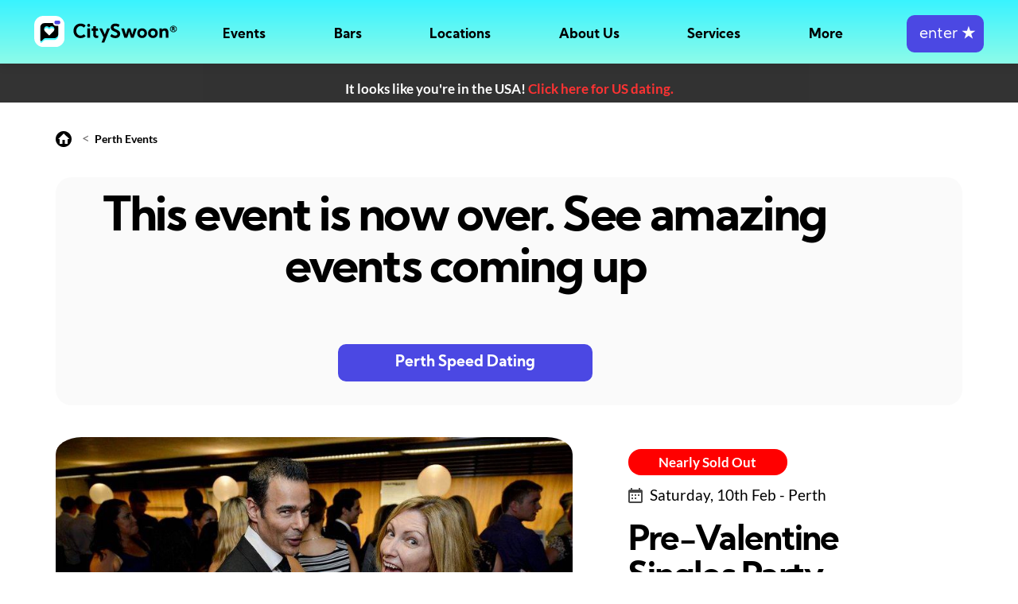

--- FILE ---
content_type: text/html;charset=UTF-8
request_url: https://cityswoon.com.au/speed-dating-perth-subiaco-hotel-purple-group-4822
body_size: 8709
content:



<!DOCTYPE html>
<html lang="en">
<head>
<meta charset="UTF-8">
<meta name="viewport" content="width=device-width, initial-scale=1"/>


			<link rel="alternate" hreflang="en-us" href="https://cityswoon.com/speed-dating-event.jsp"/>
			<link rel="alternate" hreflang="en-au" href="https://cityswoon.com.au/speed-dating-event.jsp"/>
			<link rel="alternate" hreflang="en-ca" href="https://cityswoon.com/ca/speed-dating-event.jsp"/>
			<link rel="alternate" hreflang="en-gb" href="https://cityswoon.com/uk/speed-dating-event.jsp"/>
			<link rel="alternate" hreflang="x-default" href="https://cityswoon.com/speed-dating-event.jsp" />
		
 
	
<link rel="canonical" href="https://cityswoon.com.au/speed-dating-perth-subiaco-hotel-purple-group-4822"/>

	 	<script>window.dataLayer = window.dataLayer || [];  
		(function(w,d,s,l,i){w[l]=w[l]||[];w[l].push({'gtm.start':
		new Date().getTime(),event:'gtm.js'});var f=d.getElementsByTagName(s)[0],
		j=d.createElement(s),dl=l!='dataLayer'?'&l='+l:'';j.async=true;j.src=
		'https://www.googletagmanager.com/gtm.js?id='+i+dl;f.parentNode.insertBefore(j,f);
		})(window,document,'script','dataLayer','GTM-K4LZ4VH');</script>
		<!-- End Google Tag Manager -->
	 




  
    <!-- Bootstrap CSS -->
    <link rel="stylesheet" href="https://cdn.cityswoon.com/css/bootstrapBitsWeUse.css" media="print" onload="this.media='all'; this.onload=null;">
	<!--custom css-->
    <link rel="stylesheet" href="https://cdn.cityswoon.com/css/styleBasics.css">
    <!--fonts link-->
    <link rel="stylesheet" href="https://cdn.cityswoon.com/css/styleFonts.css">
    <!--favicon-->
    <link rel="icon" href="https://cdn.cityswoon.com/images/favicon.ico" type="image/ico" sizes="16x16">
    <link href="https://cdnjs.cloudflare.com/ajax/libs/font-awesome/7.0.0/css/all.min.css" rel="stylesheet" media="print" onload="this.media='all'; this.onload=null;" crossorigin="anonymous" referrerpolicy="no-referrer" />















<script>
	function isEmailFilled() { 
		return !isEmpty(document.getElementById('email').value);
	}
	function trim(str) {
		return str.replace(/^\s+|\s+$/g,""); 
	}
	function isEmpty(str) {
		return (trim(str) == '');
	}
	function displayDiv(divName) {
		document.getElementById(divName).style.display='block';
	}
	function hideDiv(divName) { 
		document.getElementById(divName).style.display='none';
	}

	function loadImages() {
																		
					document.getElementById('tessing7546').src = "https://cdn.cityswoon.com/serverImages/dating/speed-dating-event.webp";
																				
					document.getElementById('tessing7462').src = "https://cdn.cityswoon.com/serverImages/dating/singles-dating-event-near-me.webp";
																				
					document.getElementById('tessing7464').src = "https://cdn.cityswoon.com/serverImages/dating/Two-couples-dating.webp";
																				
					document.getElementById('tessing7467').src = "https://cdn.cityswoon.com/serverImages/dating/singles-laughing-on-date.webp";
				
	}
	
	function initAjax() {
		// we only want to call this once, not periodically. 
		ajaxGeoCountry();
	}
	

	function ajaxGeoCountry() {
		var ajaxGeo;
		if (window.XMLHttpRequest) {
			ajaxGeo = new XMLHttpRequest();  // for most browsers
		} else {
			ajaxGeo = new ActiveXObject("Microsoft.XMLHTTP"); // for IE5 and IE6
		}
		// check it: /speed-dating-perth-subiaco-hotel-purple-group-4822
		
		
		ajaxGeo.open("GET", "adminAjaxGeoCountry.jsp?callingPage=https://cityswoon.com.au/speed-dating-event.jsp&queryString=eventId=4822&homeOnRedirect=true", true);
		ajaxGeo.send();
	
		ajaxGeo.onreadystatechange = function() {
			// e.g. processing is finished and it's ok
			if ((ajaxGeo.readyState == 4) && (ajaxGeo.status == 200)) {
				var resp = trim(ajaxGeo.responseText);
				if (resp != '') {
					document.getElementById('diffCountryGeoContent').innerHTML=resp;
					document.getElementById('diffCountryGeoId').style.display = 'flex';
				}
			}
		};
	}


</script>

<link rel="stylesheet" href="https://cdn.cityswoon.com/css/styleEventPage.css">

<title>Speed Dating | Perth | Singles Event 4822</title>
<meta name="description" content="***Limited 3rd Release Tix Available***

CitySwoon returns with Perth's BIGGEST singles party of the year!

Join up to 120+ Perth singles across various age groups for the singles night of 2024! Find your Valentine and party away with heaps of Perth's most eligible singles.

The event includes around 6 dates u..." />


<script type="application/ld+json">
{
	"@context": "https://schema.org/",
	"@type": "Event",
	"name": "Speed Dating Perth | CitySwoon® | 27-42 years | at Subiaco Hotel - PURPLE GROUP",
	"startDate": "2024-02-10T19:00+08:00",
	"endDate": "2024-02-10T21:00+08:00",
	"eventAttendanceMode": "https://schema.org/OfflineEventAttendanceMode",
	"eventStatus": "https://schema.org/EventScheduled",
	"image": "https://cdn.cityswoon.com/serverImages/dating/singles-events-happy-dating-couple.webp",
	"description": "Find your Valentine 2024 with 120+ Perth singles on a Saturday Night!",
	"typicalAgeRange": "27-42",
	"url": "https://CitySwoon.com.au/speed-dating-perth-subiaco-hotel-purple-group-4822?utm_source=events_rich_results&utm_medium=organic&utm_campaign=event_purchase&utm_content=tickets",
		
					"location": {
						"@type": "Place",
						"name": "Subiaco Hotel - PURPLE GROUP",
						"address":{
			      			"@type": "PostalAddress",
			      			"streetAddress": "Henry's Loft & Rooftop, Top Floor, 465 Hay St, Subiaco",
			      			"addressLocality": "Perth",
					    	"postalCode": "",
							"addressRegion": "Western Australia",
			      			"addressCountry": "au"
			    			}
			  			},
						
		"offers": {
		"@type": "Offer",
		"url":"https://CitySwoon.com.au/speed-dating-perth-subiaco-hotel-purple-group-4822",
		"price": "79",
		"priceCurrency":"AUD",
		"availability":"https://schema.org/InStock",
		"validFrom": "2023-11-10"
	}, 
	"organizer": {
        "@type": "Organization",
        "name": "CitySwoon",
        "url": "https://CitySwoon.com.au"
      }

}
</script>

<script type="application/ld+json">
{
  "@context": "https://schema.org",
  "@type": "BreadcrumbList",
  "itemListElement": [{
    "@type": "ListItem",
    "position": 1,
    "item": {
      "@id": "https://CitySwoon.com.au",
      "name": "Home",
      "image": "https://CitySwoon.com.au/images/coupleDating.jpg"
    }
  },{
    "@type": "ListItem",
    "position": 2,
    "item": {
      "@id": "https://CitySwoon.com.au/speed-dating-perth.jsp",
      "name": "Speed Dating Perth",
      "image": "https://CitySwoon.com.au/images/singleWomanSpeedDatingOnline.jpg"
    }
  },{
    "@type": "ListItem",
    "position": 3,
    "item": {
      "@id": "https://CitySwoon.com.au/speed-dating-perth-subiaco-hotel-purple-group-4822",
      "name": "Pre-Valentine Singles Party - Purple Group",
      "image": "https://cdn.cityswoon.com/serverImages/dating/singles-events-happy-dating-couple.webp"
    }
  }]
}
</script> 

			<script>
				dataLayer.push({ ecommerce: null });  
				dataLayer.push({
				  event: "view_item",
				  ecommerce: {
				    currency: "AUD",  
				    value: 79,
				    items: [
				      {
				        item_id: "4822",
				        item_name: "Pre-Valentine Singles Party - Purple Group",
				        item_category: "Event",
				        price: 79
				      }
				    ]
				  }
				});
			</script>
		



	
	

 		
	
<style>

	html, body {width: auto!important; overflow-x: hidden!important} 
	
	#diffCountryGeoContent a { color:white !important; font-weight:bold; }
	#diffCountryGeoId {height:max-content;background-color:black;opacity:0.8;width:100%;line-height:2rem;padding-top:15px;align-items:center;justify-content:center;flex-direction:column;padding-left:7px;padding-right:7px;text-align:center;}

	a.specificEvent:hover { text-decoration: none;}

	#bottomFixed { position:fixed; bottom: 0px; width: 100%; height: 120px; background: #FAFAFA; box-shadow: 0 -1px 24px rgb(40 44 53 / 10%), 0 -2px 8px rgb(40 44 53 / 10%); }
	#bottomFixed button {width:230px; height: 47px; font-size: 1.125rem; font-family: 'Kumbh Sans', sans-serif; color: #ffffff; font-weight: 700; background-color: #4B48E3; border-radius: 10px; border: 2px solid #4B48E3; transition: 0.5s; line-height: 1;}
	#bottomFixed button:hover {background: linear-gradient(0deg, rgba(0, 0, 0, 0.4), rgba(0, 0, 0, 0.4)), #4B48E3;}
	#bottomFixed button:active {background: linear-gradient(0deg, rgba(0, 0, 0, 0.7), rgba(0, 0, 0, 0.7)), #4B48E3;}
	@media(min-width:991px){
		#bottomFixed { display:none; }
	}
	
	#menuSpacer { height:80px !important; }


</style>
</head>
<body onload="initAjax(); loadImages();">

<!--These tags are closed in the footer -->
<noscript>
  <div style="background:yellow;color:black;padding:20px;text-align:center;font-weight:bold;border:1px solid #ffeeba;position:fixed;top:0;left:0;width:100%;height:100px;z-index:9999;">
    JavaScript is disabled in your browser. Please enable it to use this site properly. <a href="https://www.enable-javascript.com/" target="_blank" style="color:black;text-decoration:underline;">Learn how</a>.
  </div>
</noscript>


		<!-- Google Tag Manager (noscript) -->
		<noscript><iframe src="https://www.googletagmanager.com/ns.html?id=GTM-K4LZ4VH"
		height="0" width="0" style="display:none;visibility:hidden"></iframe></noscript>
		<!-- End Google Tag Manager (noscript) -->
	 

<main>









<link rel="stylesheet" href="https://cdn.cityswoon.com/css/menus.css">
<script src="https://cdn.cityswoon.com/js/menus.js"></script>
<header id="header">
<nav class="navbar navbar-expand-lg fixedTop colored">
	 	<div id="logoAndHamburger">
	        <div>	
	        	<a class="navbar-brand" href="./"><img class="img-fluid" src="https://cdn.cityswoon.com/images/logoRegistered.svg" alt="logo"></a>
	        </div>
	        <div id="hamburger" onclick="toggleHamburgerMenu();">
			    <span></span>
			</div>
		</div>
		<div id="mainMenu">
			<ul>
		        <li ><a href="./#topOfEvents" onclick="closeHamburgerMenu();">Events</a></li>
		        <li ><a href="singles-bars-near-me.jsp">Bars</a></li>
		        <li><a href="javascript:void(0)" onclick="toggleSublistMobile(this.nextElementSibling)">Locations</a>
		        	<div class="sublist" >
						<ul>
						<li><a href="./#topOfEvents" onclick="closeHamburgerMenu();">See All</a></li>
							
										<li><a href="speed-dating-sydney.jsp">Sydney</a></li>
									
										<li><a href="speed-dating-melbourne.jsp">Melbourne</a></li>
									
										<li><a href="speed-dating-brisbane.jsp">Brisbane</a></li>
									
										<li><a href="speed-dating-adelaide.jsp">Adelaide</a></li>
									
										<li><a href="speed-dating-perth.jsp">Perth</a></li>
									
										<li><a href="speed-dating-goldcoast.jsp">Gold Coast</a></li>
									
										<li><a href="speed-dating-canberra.jsp">Canberra</a></li>
									
										<li><a href="speed-dating-newcastle.jsp">Newcastle</a></li>
									
										<li><a href="speed-dating-hobart.jsp">Hobart</a></li>
									
							<li style="border-top: 1px solid white;opacity:0.6 ;height:1px;margin-top:10px;margin-bottom:10px;max-width:100px;"></li>
								
										<li style="padding-bottom:18px;"><a href="https://CitySwoon.com.au" style="color:white;font-size:1rem; ">Australia</a></li>
						    			
										<li style="padding-bottom:18px;"><a href="https://CitySwoon.com" style="color:white;font-size:1rem; ">USA</a></li>
						    			
										<li style="padding-bottom:18px;"><a href="https://CitySwoon.com/ca" style="color:white;font-size:1rem; ">Canada</a></li>
						    			
										<li style="padding-bottom:18px;"><a href="https://CitySwoon.com/uk" style="color:white;font-size:1rem; ">UK</a></li>
						    		
			        	</ul>
		        	</div>
		        </li>
		        <li><a href="javascript:void(0)" onclick="toggleSublistMobile(this.nextElementSibling)">About Us</a>
		        	<div class="sublist" >
						<ul>
			        		<li><a href="aboutUs.jsp">The CitySwoon Story</a></li>  
			        		<li><a href="speed-dating-algorithm.jsp">Our Algorithm</a></li>
			        		<li><a href="media.jsp">Articles we've been featured in</a></li>
			        	</ul>
		        	</div>
		        </li>
		        <li><a href="javascript:void(0)" onclick="toggleSublistMobile(this.nextElementSibling)">Services</a>
		        	<div class="sublist" >
						<ul>
			        		<li><a href="howItWorksEvent.jsp">Real Life Events</a></li>
			        		<li><a href="virtual-speed-dating.jsp">Virtual Speed Dating</a></li>
			        		<li><a href="online-dating.jsp">Online Dating</a></li>
			        	</ul>
		        	</div>
		        </li>
		        <li><a href="javascript:void(0)" onclick="toggleSublistMobile(this.nextElementSibling)">More</a>
		        	<div class="sublist">
						<ul>
			        		<li><a href="speed-dating-tips.jsp">Speed Dating Tips</a></li>
			        		<li><a href="./#howSpeedDatingWorks" onclick="closeHamburgerMenu();">How Speed Dating Works</a></li>
			        		<li><a href="singles-near-me.jsp">Meet Local Singles</a></li>
			        		<li><a href="biggestblinddate.jsp">World Record</a></li>
			        		<li><a href="infoFAQ.jsp">FAQ</a></li>
			        		<li><a href="https://CitySwoon.com.au/blog">Blog</a></li>
			        	</ul>
		        	</div> 
		        </li>
		        <li>
			        <form action="sign-in.jsp" method="post">
						<button id="joinButton" class="btn btn-primary" onclick="enterButtonClicked();">&nbsp;enter&nbsp;<b>&#9733;</b></button>
					</form>
				</li>
		    </ul>
		</div>
		<div id="blackOverlay"></div>
</nav>
</header>
<div id="loadingDiv" style="display:none;">
	<div class="invisibleOverlay">
		<div class="waitingWave">
		  <div class="wave"></div>
		  <div class="wave"></div>
		  <div class="wave"></div>
		  <div class="wave"></div>
		  <div class="wave"></div>
		  <div class="wave"></div>
		  <div class="wave"></div>
		  <div class="wave"></div>
		  <div class="wave"></div>
		  <div class="wave"></div>
		</div>
	</div>
</div>	
	

<div id="menuSpacer" style="height:120px; width:100%;margin:0px; padding:0px;overflow:auto;"></div>

<div id="mainWide">
<div id="mainCentered" style="min-height: 450px;">

<div id="diffCountryGeoId" style="display:none;">
	<div id="diffCountryGeoContent" class="bold white"></div>
</div>
	
<div style="max-width: 1170px;padding:15px; margin: 0 auto;">	

	<div style="margin-top:18px;margin-bottom:37px;">
		<a href="./"><img src="https://cdn.cityswoon.com/images/home.svg" alt="home"></a> &nbsp;&nbsp;&nbsp;<&nbsp; <a href="speed-dating-perth.jsp" style="font-size:14px;color:black;">Perth Events</a>
	</div>	
		
	
				<a href="speed-dating-perth.jsp">
				<div class="curvedLightBack eleContainerCenter" style="flex-direction: column;width:100%;margin-bottom:40px;padding-bottom:30px;padding-top:20px;">
					<div style="max-width:90%; text-align: center;">
						<div style="padding-bottom:60px; font-size: 3.5rem;font-family: kumbh sans,sans-serif;font-weight: 700;color: #000;line-height: 1.1;letter-spacing: -.04em;">
							This event is now over. See amazing events coming up
							<br/>
						</div>
					</div>
					<div style="max-width:90%; text-align:center;">	
						<button style="width:320px;">Perth Speed Dating</button>
					</div>
				</div>
				</a>
			
	
	
	
	      		
		      		
	<div class="eleContainer" >
		
		
		<div style="flex-basis: 57%;">
			<a href="speed-dating-ticket.jsp?eventId=4822" style="border-radius:10%;background-size:cover; background-position:50% 50%;">
			<img src="https://cdn.cityswoon.com/serverImages/dating/singles-events-happy-dating-couple.webp" onerror="this.onerror=null; this.src='https://cdn.cityswoon.com/serverImages/dating/speed-dating-sydney-group-laughing-opera-house.webp';"  alt="people speed dating" style="max-width:100%;border-radius:5%;">
			<span role="img" aria-label="People speed dating"></span>
			</a>
		</div>
	
		
		
		<div id="topWriting">
			
	                	<a href="speed-dating-ticket.jsp?eventId=4822" class="redBtn spaceBottomVerySmall" href="speed-dating-ticket.jsp?eventId=4822">Nearly Sold Out</a>
					    		

		
			<div class="spaceBottomSmall black" style="font-size:1.1rem;padding-top:10px;">
				<img src="https://cdn.cityswoon.com/images/calender.svg" alt="cal"> <span style="position:relative;top:2px;padding-left:5px;">Saturday, 10th Feb - Perth</span>
			</div>
			<h1 class="black" style="font-size:2.5rem;padding-top:5px;">Pre-Valentine Singles Party - Purple Group</h1>
			<div class="black spaceBottomSmall" style="font-size:1.1rem;word-wrap: break-word;">
				Find your Valentine 2024 with 120+ Perth singles on a Saturday Night!     
			</div>
			<ul>
				
	  						<li>2 complimentary drinks</li>
  		                    <li>A series of dates, matched to you</li>
  	                        <li>Fantastic CitySwoon hosts</li>
  	                        <li>Party mingle time after the dating</li>
	  		            
			</ul>
	             
	         <img src="https://cdn.cityswoon.com/images/clock.svg" alt="clock"> <span class="black bold" style="padding-left:5px;">Duration: 2 hours</span>
	         <img src="https://cdn.cityswoon.com/images/user.svg" alt="ages" style="padding-left:20px;"> <span class="black bold" style="padding-left:5px;">Ages: 27-42</span>
			                               
		</div>
	</div>
	<div id="descriptionSection" class="eleContainer">
		
		<div class="eventDescriptionDiv">
			<h4>The Event 
			
			<a style="padding-left:50px;font-size:16px;font-weight:normal;" href="howItWorksEvent.jsp?returnToPage=speed-dating-perth-subiaco-hotel-purple-group-4822">What to expect?</a>
		</h4> 
			<div class="spaceTopSmall">
			
				
			
				***Limited 3rd Release Tix Available***<br/><br/>CitySwoon returns with Perth's BIGGEST singles party of the year!<br/><br/>Join up to 120+ Perth singles across various age groups for the singles night of 2024! Find your Valentine and party away with heaps of Perth's most eligible singles.<br/><br/>The event includes around 6 dates using CitySwoon's patented matching technology, two drinks, lots of hosts to assist on the night and an after-party until late!<br/><br/>As Australia's leading dating events company we are proud to present a unique dating event that is unlike anything you've ever experienced - this is the ONLY Valentine's party to be at this year!<br/><br/>To join, simply click buy tickets and select your age category. Earlybird tickets are just $59, but go up to $69, $79 and final release $89:<br/><br/>Purple Group - Ages 27-42<br/><br/>Green Group - Ages 43-55<br/><br/>You'll date and be able to message ANYONE from within your group, and have the chance to mingle with the other groups once the dating is finished for the night.<br/><br/>You must be within a maximum of 1 year of your chosen age range, not 2 as with our other events. CitySwoon reserves the right to transfer your ticket to a more appropriate age range if this is not observed. This does not apply to the upper age range where we will allow singles up to 58 to book in.<br/><br/>***If you buy a ticket for the opposite gender you BOTH save $10***<br/><br/>*A $19 day-of cancellation or no-show fee may be charged if you fail to attend the event or do not cancel your ticket at least 24 hours in advance. All tickets non-refundable. Transfers &amp; credits only available more than 7 days from event date.<br/><br/>****Tickets are non-refundable, and all purchases are final. To receive an event credit or ticket transfer, please contact our Customer Service team at least 7 days prior
			</div>
		</div>
		
		
		<div class="eventDetailsDiv">
			<div>
				
			
				<h4 >Date & Location</h4>
				<div class="spaceTopSmall black" style="font-size:1.1rem;">
					<img src="https://cdn.cityswoon.com/images/calender.svg" alt="cal"> <span style="position:relative;top:2px;padding-left:5px;">Sat 10 Feb - 7 pm</span>
				</div>
				
				<div class="spaceTopSmall black" style="font-size:1.1rem;">
					<img src="https://cdn.cityswoon.com/images/addressPin.svg" alt="address"> 
					<span style="position:relative;top:2px;padding-left:5px;">
						
									Subiaco Hotel - PURPLE GROUP, Henry's Loft & Rooftop, Top Floor, 465 Hay St, Subiaco, Perth 
								
					</span>
				</div>
			</div>
		</div>
	</div>
</div>
        
          

          




                

		
			<section class="upcoming_events">
			<div class="container">
			<h3>Other Events</h3>
			<div class="row upcoming_content">
				
							<a class="specificEvent" href="speed-dating-perth-goody-twos-7546">
			                	<div class="col-lg-4 col-md-6">
			                        <div class="upcoming_event_box">
			                            <div class="upcoming_img">
			              					<picture>
											 	<img id="tessing7546" alt="Singles Dating Event in Perth">
			                            	</picture>
			                                
						                                <div class="button_section">
						                                    <a class="redBtn" href="speed-dating-ticket.jsp?eventId=7546">Nearly Sold Out</a>
						                                </div>
			                                		
			                            </div>
			                            <div class="upcoming_icon">
			                                <img src="https://cdn.cityswoon.com/images/eventIconInPerson.svg" alt="">
			                            </div>
			                            
										
										<div class="upcoming_content_in">
			                                <div class="upcoming_content_top">
			                                    <h4 style="">Midweek Speed Dating in the CBD &nbsp;&nbsp;&nbsp;&nbsp;&nbsp;&nbsp;&nbsp;&nbsp;&nbsp;&nbsp;&nbsp;&nbsp;&nbsp;&nbsp;&nbsp;&nbsp;&nbsp;&nbsp;</h4>
			                                    <p>Speed Dating 2.0 returns to the CBD!</p>
			                                    <div class="date">
			                                        <a href="speed-dating-perth-goody-twos-7546"><img src="https://cdn.cityswoon.com/images/calender.svg" alt=""><span style="position:relative;top:2px;">Sat 10 Feb - 7 pm</span></a>
			                                    </div>
			                                </div>
			                                <div class="upcoming_content_middle">
			                                    <ul>
			                                        <li style="margin-bottom:0.7rem;"><span><img src="https://cdn.cityswoon.com/images/doller.svg" alt="">Cost: $79, Non-Members $79</span> </li>
			                                        <li><span><img src="https://cdn.cityswoon.com/images/clock.svg" alt="clock">Duration: 2 hours</span><span><img src="https://cdn.cityswoon.com/images/user.svg" alt="">Ages: 45-57</span></li>
			                                    </ul>
			                                </div>
			                                <div class="upcoming_content_bottom">
			                                    <ul class="d-flex align-items-center p-0 justify-content-between" style="margin-left:1.5rem;">
			                                        <li class="moreInfo"><a href="speed-dating-perth-goody-twos-7546">More info</a></li>
			                                        <li><a class="btn btn-primary" href="speed-dating-ticket.jsp?eventId=7546">Buy Tickets</a></li>
			                                    </ul>
			                                </div>
			                            </div>
			                        </div>
			                    </div>
		                    </a>
    					
							<a class="specificEvent" href="speed-dating-perth-subiaco-hotel-7462">
			                	<div class="col-lg-4 col-md-6">
			                        <div class="upcoming_event_box">
			                            <div class="upcoming_img">
			              					<picture>
											 	<img id="tessing7462" alt="Singles Dating Event in Perth">
			                            	</picture>
			                                
						                                <div class="button_section">
						                                    <a class="redBtn" href="speed-dating-ticket.jsp?eventId=7462">Nearly Sold Out</a>
						                                </div>
			                                		
			                            </div>
			                            <div class="upcoming_icon">
			                                <img src="https://cdn.cityswoon.com/images/eventIconInPerson.svg" alt="">
			                            </div>
			                            
										
										<div class="upcoming_content_in">
			                                <div class="upcoming_content_top">
			                                    <h4 style="">Friday Night Speed Dating in Subiaco &nbsp;&nbsp;&nbsp;&nbsp;&nbsp;&nbsp;&nbsp;&nbsp;&nbsp;&nbsp;&nbsp;&nbsp;&nbsp;</h4>
			                                    <p>Friday Night Matched Speed Dating returns to the Subi!</p>
			                                    <div class="date">
			                                        <a href="speed-dating-perth-subiaco-hotel-7462"><img src="https://cdn.cityswoon.com/images/calender.svg" alt=""><span style="position:relative;top:2px;">Sat 10 Feb - 7 pm</span></a>
			                                    </div>
			                                </div>
			                                <div class="upcoming_content_middle">
			                                    <ul>
			                                        <li style="margin-bottom:0.7rem;"><span><img src="https://cdn.cityswoon.com/images/doller.svg" alt="">Cost: $69, Non-Members $69</span> </li>
			                                        <li><span><img src="https://cdn.cityswoon.com/images/clock.svg" alt="clock">Duration: 2 hours</span><span><img src="https://cdn.cityswoon.com/images/user.svg" alt="">Ages: 35-49</span></li>
			                                    </ul>
			                                </div>
			                                <div class="upcoming_content_bottom">
			                                    <ul class="d-flex align-items-center p-0 justify-content-between" style="margin-left:1.5rem;">
			                                        <li class="moreInfo"><a href="speed-dating-perth-subiaco-hotel-7462">More info</a></li>
			                                        <li><a class="btn btn-primary" href="speed-dating-ticket.jsp?eventId=7462">Buy Tickets</a></li>
			                                    </ul>
			                                </div>
			                            </div>
			                        </div>
			                    </div>
		                    </a>
    					
							<a class="specificEvent" href="speed-dating-perth-beaufort-hotel-7464">
			                	<div class="col-lg-4 col-md-6">
			                        <div class="upcoming_event_box">
			                            <div class="upcoming_img">
			              					<picture>
											 	<img id="tessing7464" alt="Singles Dating Event in Perth">
			                            	</picture>
			                                
						                                <div class="button_section">
						                                    <a class="redBtn" href="speed-dating-ticket.jsp?eventId=7464">Nearly Sold Out</a>
						                                </div>
			                                		
			                            </div>
			                            <div class="upcoming_icon">
			                                <img src="https://cdn.cityswoon.com/images/eventIconInPerson.svg" alt="">
			                            </div>
			                            
										
										<div class="upcoming_content_in">
			                                <div class="upcoming_content_top">
			                                    <h4 style="">Speed Dating 2.0 in Mount Lawley &nbsp;&nbsp;&nbsp;&nbsp;&nbsp;&nbsp;&nbsp;&nbsp;&nbsp;&nbsp;&nbsp;&nbsp;&nbsp;&nbsp;&nbsp;&nbsp;&nbsp;</h4>
			                                    <p>Speed Dating 2.0 returns to Cypher @ The Beaufort Hotel in Mount Lawley!</p>
			                                    <div class="date">
			                                        <a href="speed-dating-perth-beaufort-hotel-7464"><img src="https://cdn.cityswoon.com/images/calender.svg" alt=""><span style="position:relative;top:2px;">Sat 10 Feb - 7 pm</span></a>
			                                    </div>
			                                </div>
			                                <div class="upcoming_content_middle">
			                                    <ul>
			                                        <li style="margin-bottom:0.7rem;"><span><img src="https://cdn.cityswoon.com/images/doller.svg" alt="">Cost: $69, Non-Members $69</span> </li>
			                                        <li><span><img src="https://cdn.cityswoon.com/images/clock.svg" alt="clock">Duration: 2 hours</span><span><img src="https://cdn.cityswoon.com/images/user.svg" alt="">Ages: 43-55</span></li>
			                                    </ul>
			                                </div>
			                                <div class="upcoming_content_bottom">
			                                    <ul class="d-flex align-items-center p-0 justify-content-between" style="margin-left:1.5rem;">
			                                        <li class="moreInfo"><a href="speed-dating-perth-beaufort-hotel-7464">More info</a></li>
			                                        <li><a class="btn btn-primary" href="speed-dating-ticket.jsp?eventId=7464">Buy Tickets</a></li>
			                                    </ul>
			                                </div>
			                            </div>
			                        </div>
			                    </div>
		                    </a>
    					
							<a class="specificEvent" href="speed-dating-perth-subiaco-hotel-7467">
			                	<div class="col-lg-4 col-md-6">
			                        <div class="upcoming_event_box">
			                            <div class="upcoming_img">
			              					<picture>
											 	<img id="tessing7467" alt="Singles Dating Event in Perth">
			                            	</picture>
			                                
						                                <div class="button_section">
						                                    <a class="redBtn" href="speed-dating-ticket.jsp?eventId=7467">Nearly Sold Out</a>
						                                </div>
			                                		
			                            </div>
			                            <div class="upcoming_icon">
			                                <img src="https://cdn.cityswoon.com/images/eventIconInPerson.svg" alt="">
			                            </div>
			                            
										
										<div class="upcoming_content_in">
			                                <div class="upcoming_content_top">
			                                    <h4 style="">Friday Night Speed Dating in Subiaco &nbsp;&nbsp;&nbsp;&nbsp;&nbsp;&nbsp;&nbsp;&nbsp;&nbsp;&nbsp;&nbsp;&nbsp;&nbsp;</h4>
			                                    <p>Friday Night Matched Speed Dating Returns!</p>
			                                    <div class="date">
			                                        <a href="speed-dating-perth-subiaco-hotel-7467"><img src="https://cdn.cityswoon.com/images/calender.svg" alt=""><span style="position:relative;top:2px;">Sat 10 Feb - 7 pm</span></a>
			                                    </div>
			                                </div>
			                                <div class="upcoming_content_middle">
			                                    <ul>
			                                        <li style="margin-bottom:0.7rem;"><span><img src="https://cdn.cityswoon.com/images/doller.svg" alt="">Cost: $79, Non-Members $79</span> </li>
			                                        <li><span><img src="https://cdn.cityswoon.com/images/clock.svg" alt="clock">Duration: 2 hours</span><span><img src="https://cdn.cityswoon.com/images/user.svg" alt="">Ages: 51-69</span></li>
			                                    </ul>
			                                </div>
			                                <div class="upcoming_content_bottom">
			                                    <ul class="d-flex align-items-center p-0 justify-content-between" style="margin-left:1.5rem;">
			                                        <li class="moreInfo"><a href="speed-dating-perth-subiaco-hotel-7467">More info</a></li>
			                                        <li><a class="btn btn-primary" href="speed-dating-ticket.jsp?eventId=7467">Buy Tickets</a></li>
			                                    </ul>
			                                </div>
			                            </div>
			                        </div>
			                    </div>
		                    </a>
    					
			</div>
			<div class="eleContainerCenter">
	        	<a href="speed-dating-perth.jsp" class="loadMoreButton" id="loadMoreButton">See More Events</a>
	        </div>
		</div>
		</section>        
        
        	    
        <div style="position:relative; top:40px; padding-bottom: 70px;">
        <section id="logoSection" class="logo_section">
    <div class="container">
        <div class="row">
            <div class="col-md-12">
                <div class="logo_section_inner">
                    <ul>
	                    
			                        <li><a href="#"><img src="https://cdn.cityswoon.com/images/speedDatingCosmopolitan.svg" alt="Singles Parties with CitySwoon featured in Cosmopolitan" style="width:105.41px;height:18.96px"></a></li>
			                        <li><a href="#"><img src="https://cdn.cityswoon.com/images/speedDatingNewsDotCom.svg" alt="Speed Dating Virtual in News.com" style="width:101.62px;height:33.37px"></a></li>
			                        <li><a href="#"><img src="https://cdn.cityswoon.com/images/speedDatingSunrise.svg" alt="Speed Dating Events featured on Sunrise" style="width:78px;height:42.44px"></a></li>
			                        <li><a href="#"><img src="https://cdn.cityswoon.com/images/speedDatingSydneyMorningHerald.svg" alt="Speed Dating Events CitySwoon featured in SMH" style="width:115.27px;height:40.95px"></a></li>
			                    	<li><a href="#"><img src="https://cdn.cityswoon.com/images/speedDatingChannelNine.svg" alt="Speed Dating CitySwoon featured on Nine" style="width:75.83px;height:34.88px"></a></li>
			                    	<li><a href="#"><img src="https://cdn.cityswoon.com/images/speedDatingFinancialReview.svg" alt="Speed Dating Events - Financial Review" style="width:119.82px;height:45.5px"></a></li>
			                        <li><a href="#"><img id="lastLogo" style="width:134.98px;height:70px"></a></li>
	                    		
                    </ul>
                </div>
            </div>
        </div>
    </div>
</section>
<script>
	var lastLogoLoaded = false;
	if (window.innerWidth > 990) {
		loadLastLogo();
	}
	function loadLastLogo() {
		if (!lastLogoLoaded) {
			lastLogoLoaded = true
	    	
	    	document.getElementById('lastLogo').src="https://cdn.cityswoon.com/images/speedDatingABC.svg";
		}
	}
	
				loadLastLogo();
			
</script>

        </div>
      

</div>
</div>




			<a href="speed-dating-perth.jsp" class="funky">
				<div id="bottomFixed" class="eleContainerCenter">
					<div class="eleContainerCol" style="justify-content: center;">
						<div style="align-self: center;"><button class="ticketButton spaceTopSmall" style="width:300px;">Speed Dating Perth</button></div>
					</div>
				</div>
			</a>
		





 
 
<!--footer section-->
<footer>
    <div class="container">
        <div class="row">
            
            
            <div class="col-md-12">
                <div class="signup">
                    <div class="row align-items-center">
                        <div class="col-md-8">
                            <div class="signup_right">
                                <h3 class="mb-0 text-white">Be part of it.<a class="text-white" href="sign-in.jsp"><span></span></a></h3>
                            </div>
                        </div>
                        <div class="col-md-4">
                            <form action="sign-in.jsp" method="post"><button class="btn btn-secondary ml-auto d-lg-block d-md-block">Join CitySwoon</button></form>	
                        </div>
                    </div>
                </div>
            </div>
            
                        <div class="col-lg-3 col-md-12" style="padding-left:0px;">
                <div class="footer-logo">
		        	
		                		<img src="https://cdn.cityswoon.com/images/footerLogo1.svg" alt="logo">
		                	
		        </div>
            </div>
            <div class="col-lg-2 col-md-4 col-4 ">
                <div class="footer_links">
                    <h5>Pages</h5>
                    <ul>
                        <li><a href="./">Home</a></li>
                        <li><a href="./#topOfEvents">Events</a></li>
                        <li><a href="sign-in.jsp">Online</a></li>
                        <li><a href="media.jsp">Media</a></li>
                        <li><a href="biggestblinddate.jsp">Guinness</a></li>
                        <li><a rel="nofollow" href="infoTermsAndConditions.jsp">T&amp;C</a></li>
                    	<li><a href="contact.jsp">Contact</a></li>
                        <li><a href="infoPrivacyPolicy.jsp">Privacy</a></li>
                       	<li><a href="infoFAQ.jsp">FAQ</a></li>
                        <li><a href="pricing.jsp">Pricing</a></li>
                        <li><a href="https://CitySwoon.com.au/blog">Blog</a></li>
                    </ul>
                </div>
            </div>
            <div class="col-lg-2 col-md-4 col-4">
                <div class="footer_links">
                    <h5>Cities</h5>
                    <ul>
	                    
									<li><a href="speed-dating-sydney.jsp">Sydney</a></li>
					            
									<li><a href="speed-dating-melbourne.jsp">Melbourne</a></li>
					            
									<li><a href="speed-dating-brisbane.jsp">Brisbane</a></li>
					            
									<li><a href="speed-dating-adelaide.jsp">Adelaide</a></li>
					            
									<li><a href="speed-dating-perth.jsp">Perth</a></li>
					            
									<li><a href="speed-dating-goldcoast.jsp">Gold Coast</a></li>
					            
									<li><a href="speed-dating-canberra.jsp">Canberra</a></li>
					            
									<li><a href="speed-dating-newcastle.jsp">Newcastle</a></li>
					            
									<li><a href="speed-dating-hobart.jsp">Hobart</a></li>
					            	
                    </ul>
                </div>
            </div>
            <div class="col-lg-2 col-md-4 col-4">
                <div class="footer_links hideLastLineMobile">
                    <h5>Global</h5>
                    <ul>
                    		
                    				<li><a href="https://CitySwoon.com.au">Australia</a></li>
                        			
                    				<li><a href="https://CitySwoon.com">USA</a></li>
                        			
                    				<li><a href="https://CitySwoon.com/ca">Canada</a></li>
                        			
                    				<li><a href="https://CitySwoon.com/uk">UK</a></li>
                        		
                    </ul>
                </div>
            </div>
            <div class="col-lg-3 col-md-4 col-6">
                <div class="footer_address">
                    <h5>CitySwoon</h5>
                    <ul class="d-flex">
                    	<li><a target="_blank" href="https://www.facebook.com/CitySwoon/" onclick="window.open('https://www.facebook.com/CitySwoon/');return false;"><i class="fa-brands fa-square-facebook"></i></a></li>
			            <li><a target="_blank" href="https://twitter.com/cityswoon" onclick="window.open('https://twitter.com/cityswoon');return false;"><i class="fa-brands fa-x-twitter"></i></a></li>
			            <li><a target="_blank" href="https://www.instagram.com/cityswoon/" onclick="window.open('https://www.instagram.com/cityswoon/');return false;"><i class="fa-brands fa-instagram"></i></a></li>
			            <li><a target="_blank" href="https://www.youtube.com/channel/UCYZ77p48UWJloDs3BwtP_IA" onclick="window.open('https://www.youtube.com/channel/UCYZ77p48UWJloDs3BwtP_IA');return false;"><i class="fa-brands fa-youtube"></i></a></li>
		          </ul>
                </div>
            </div>
        </div>
        
          <div style="color:#a9a9a9;margin-top:60px;width:100%;">© 2024 Data Pacific Pty Ltd T/A Cityswoon ABN 69 001 559 735. All rights reserved. Protected by U.S. Patent No. 11,430,074.</div>
    </div>
</footer>


    </main>
    <!--main class-->

    <!--js-->
    <script src="https://cdn.cityswoon.com/js/jquery.js" defer></script>
    <script src="https://cdn.cityswoon.com/js/bootstrap.min.js" defer></script> 
    	
    <!--js-->
    
</body>
</html>


--- FILE ---
content_type: image/svg+xml
request_url: https://cdn.cityswoon.com/images/speedDatingCosmopolitan.svg
body_size: 34505
content:
<svg  viewBox="0 0 106 20" fill="none" xmlns="http://www.w3.org/2000/svg" xmlns:xlink="http://www.w3.org/1999/xlink">
<rect y="0.632812" width="105.407" height="18.9582" fill="url(#pattern0)"/>
<defs>
<pattern id="pattern0" patternContentUnits="objectBoundingBox" width="1" height="1">
<use xlink:href="#image0" transform="translate(0 -0.0165634) scale(0.000999001 0.00555445)"/>
</pattern>
<image id="image0" width="1001" height="186" xlink:href="[data-uri]"/>
</defs>
</svg>
